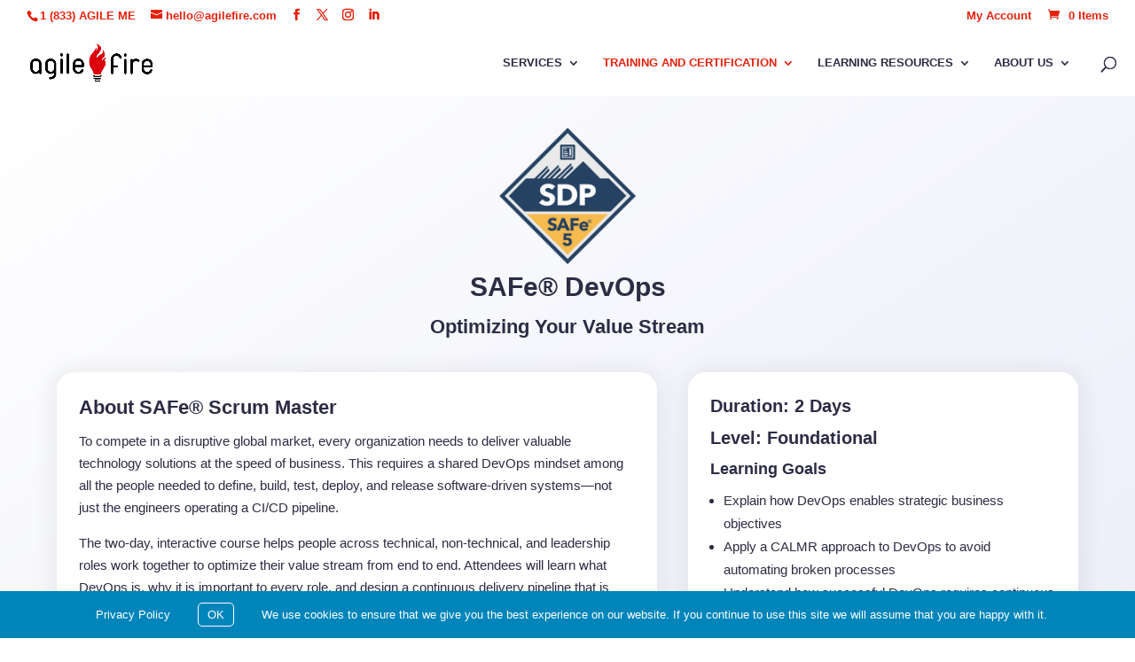

--- FILE ---
content_type: text/css; charset=UTF-8
request_url: https://agilefire.com/wp-content/plugins/learndash-course-grid/assets/css/style.css?ver=2.0.9
body_size: -333
content:
/*!***************************************************************************************************************************************************************************************************************************************************!*\
  !*** css ./node_modules/css-loader/dist/cjs.js??ruleSet[1].rules[4].use[1]!./node_modules/postcss-loader/dist/cjs.js??ruleSet[1].rules[4].use[2]!./node_modules/sass-loader/dist/cjs.js??ruleSet[1].rules[4].use[3]!./src/assets/scss/style.scss ***!
  \***************************************************************************************************************************************************************************************************************************************************/
.learndash-course-grid .arrow {
  all: unset;
}

.learndash-course-grid .arrow::after {
  all: unset;
}

.learndash-course-grid iframe,
.learndash-course-grid embed,
.learndash-course-grid object,
.learndash-course-grid video {
  max-width: 100%;
}


--- FILE ---
content_type: text/css; charset=UTF-8
request_url: https://agilefire.com/wp-content/themes/Divi-child/style.css?ver=4.24.2
body_size: -386
content:
/*
 Theme Name:    Divi Child 
 Template:      Divi
*/


--- FILE ---
content_type: text/css; charset=UTF-8
request_url: https://agilefire.com/wp-content/et-cache/1/1/global/et-divi-customizer-global.min.css?ver=1769711118
body_size: 3876
content:
body,.et_pb_column_1_2 .et_quote_content blockquote cite,.et_pb_column_1_2 .et_link_content a.et_link_main_url,.et_pb_column_1_3 .et_quote_content blockquote cite,.et_pb_column_3_8 .et_quote_content blockquote cite,.et_pb_column_1_4 .et_quote_content blockquote cite,.et_pb_blog_grid .et_quote_content blockquote cite,.et_pb_column_1_3 .et_link_content a.et_link_main_url,.et_pb_column_3_8 .et_link_content a.et_link_main_url,.et_pb_column_1_4 .et_link_content a.et_link_main_url,.et_pb_blog_grid .et_link_content a.et_link_main_url,body .et_pb_bg_layout_light .et_pb_post p,body .et_pb_bg_layout_dark .et_pb_post p{font-size:15px}.et_pb_slide_content,.et_pb_best_value{font-size:17px}body{color:#2c2c44}h1,h2,h3,h4,h5,h6{color:#2c2c44}.woocommerce #respond input#submit,.woocommerce-page #respond input#submit,.woocommerce #content input.button,.woocommerce-page #content input.button,.woocommerce-message,.woocommerce-error,.woocommerce-info{background:#e5210b!important}#et_search_icon:hover,.mobile_menu_bar:before,.mobile_menu_bar:after,.et_toggle_slide_menu:after,.et-social-icon a:hover,.et_pb_sum,.et_pb_pricing li a,.et_pb_pricing_table_button,.et_overlay:before,.entry-summary p.price ins,.woocommerce div.product span.price,.woocommerce-page div.product span.price,.woocommerce #content div.product span.price,.woocommerce-page #content div.product span.price,.woocommerce div.product p.price,.woocommerce-page div.product p.price,.woocommerce #content div.product p.price,.woocommerce-page #content div.product p.price,.et_pb_member_social_links a:hover,.woocommerce .star-rating span:before,.woocommerce-page .star-rating span:before,.et_pb_widget li a:hover,.et_pb_filterable_portfolio .et_pb_portfolio_filters li a.active,.et_pb_filterable_portfolio .et_pb_portofolio_pagination ul li a.active,.et_pb_gallery .et_pb_gallery_pagination ul li a.active,.wp-pagenavi span.current,.wp-pagenavi a:hover,.nav-single a,.tagged_as a,.posted_in a{color:#e5210b}.et_pb_contact_submit,.et_password_protected_form .et_submit_button,.et_pb_bg_layout_light .et_pb_newsletter_button,.comment-reply-link,.form-submit .et_pb_button,.et_pb_bg_layout_light .et_pb_promo_button,.et_pb_bg_layout_light .et_pb_more_button,.woocommerce a.button.alt,.woocommerce-page a.button.alt,.woocommerce button.button.alt,.woocommerce button.button.alt.disabled,.woocommerce-page button.button.alt,.woocommerce-page button.button.alt.disabled,.woocommerce input.button.alt,.woocommerce-page input.button.alt,.woocommerce #respond input#submit.alt,.woocommerce-page #respond input#submit.alt,.woocommerce #content input.button.alt,.woocommerce-page #content input.button.alt,.woocommerce a.button,.woocommerce-page a.button,.woocommerce button.button,.woocommerce-page button.button,.woocommerce input.button,.woocommerce-page input.button,.et_pb_contact p input[type="checkbox"]:checked+label i:before,.et_pb_bg_layout_light.et_pb_module.et_pb_button{color:#e5210b}.footer-widget h4{color:#e5210b}.et-search-form,.nav li ul,.et_mobile_menu,.footer-widget li:before,.et_pb_pricing li:before,blockquote{border-color:#e5210b}.et_pb_counter_amount,.et_pb_featured_table .et_pb_pricing_heading,.et_quote_content,.et_link_content,.et_audio_content,.et_pb_post_slider.et_pb_bg_layout_dark,.et_slide_in_menu_container,.et_pb_contact p input[type="radio"]:checked+label i:before{background-color:#e5210b}a{color:#e5210b}.et_secondary_nav_enabled #page-container #top-header{background-color:#ffffff!important}#et-secondary-nav li ul{background-color:#ffffff}#top-header,#top-header a{color:#e5210b}.et_header_style_centered .mobile_nav .select_page,.et_header_style_split .mobile_nav .select_page,.et_nav_text_color_light #top-menu>li>a,.et_nav_text_color_dark #top-menu>li>a,#top-menu a,.et_mobile_menu li a,.et_nav_text_color_light .et_mobile_menu li a,.et_nav_text_color_dark .et_mobile_menu li a,#et_search_icon:before,.et_search_form_container input,span.et_close_search_field:after,#et-top-navigation .et-cart-info{color:#2c2c44}.et_search_form_container input::-moz-placeholder{color:#2c2c44}.et_search_form_container input::-webkit-input-placeholder{color:#2c2c44}.et_search_form_container input:-ms-input-placeholder{color:#2c2c44}#top-header,#top-header a,#et-secondary-nav li li a,#top-header .et-social-icon a:before{font-size:13px}#top-menu li a{font-size:13px}body.et_vertical_nav .container.et_search_form_container .et-search-form input{font-size:13px!important}#top-menu li a,.et_search_form_container input{font-weight:bold;font-style:normal;text-transform:uppercase;text-decoration:none}.et_search_form_container input::-moz-placeholder{font-weight:bold;font-style:normal;text-transform:uppercase;text-decoration:none}.et_search_form_container input::-webkit-input-placeholder{font-weight:bold;font-style:normal;text-transform:uppercase;text-decoration:none}.et_search_form_container input:-ms-input-placeholder{font-weight:bold;font-style:normal;text-transform:uppercase;text-decoration:none}#top-menu li.current-menu-ancestor>a,#top-menu li.current-menu-item>a,#top-menu li.current_page_item>a{color:#e5210b}#main-footer{background-color:#2c2c44}#main-footer .footer-widget h4,#main-footer .widget_block h1,#main-footer .widget_block h2,#main-footer .widget_block h3,#main-footer .widget_block h4,#main-footer .widget_block h5,#main-footer .widget_block h6{color:#e5210b}.footer-widget li:before{border-color:#e5210b}#footer-widgets .footer-widget li:before{top:9.75px}.bottom-nav,.bottom-nav a,.bottom-nav li.current-menu-item a{color:#efefef}#et-footer-nav .bottom-nav li.current-menu-item a{color:#efefef}#footer-info,#footer-info a{color:#a6a8b2}#footer-bottom .et-social-icon a{color:#dcdff4}.woocommerce a.button.alt,.woocommerce-page a.button.alt,.woocommerce button.button.alt,.woocommerce button.button.alt.disabled,.woocommerce-page button.button.alt,.woocommerce-page button.button.alt.disabled,.woocommerce input.button.alt,.woocommerce-page input.button.alt,.woocommerce #respond input#submit.alt,.woocommerce-page #respond input#submit.alt,.woocommerce #content input.button.alt,.woocommerce-page #content input.button.alt,.woocommerce a.button,.woocommerce-page a.button,.woocommerce button.button,.woocommerce-page button.button,.woocommerce input.button,.woocommerce-page input.button,.woocommerce #respond input#submit,.woocommerce-page #respond input#submit,.woocommerce #content input.button,.woocommerce-page #content input.button,.woocommerce-message a.button.wc-forward,body .et_pb_button{font-size:15px;background-color:#ffffff;border-color:#e5210b;border-radius:5px;font-weight:bold;font-style:normal;text-transform:uppercase;text-decoration:none;}.woocommerce.et_pb_button_helper_class a.button.alt,.woocommerce-page.et_pb_button_helper_class a.button.alt,.woocommerce.et_pb_button_helper_class button.button.alt,.woocommerce.et_pb_button_helper_class button.button.alt.disabled,.woocommerce-page.et_pb_button_helper_class button.button.alt,.woocommerce-page.et_pb_button_helper_class button.button.alt.disabled,.woocommerce.et_pb_button_helper_class input.button.alt,.woocommerce-page.et_pb_button_helper_class input.button.alt,.woocommerce.et_pb_button_helper_class #respond input#submit.alt,.woocommerce-page.et_pb_button_helper_class #respond input#submit.alt,.woocommerce.et_pb_button_helper_class #content input.button.alt,.woocommerce-page.et_pb_button_helper_class #content input.button.alt,.woocommerce.et_pb_button_helper_class a.button,.woocommerce-page.et_pb_button_helper_class a.button,.woocommerce.et_pb_button_helper_class button.button,.woocommerce-page.et_pb_button_helper_class button.button,.woocommerce.et_pb_button_helper_class input.button,.woocommerce-page.et_pb_button_helper_class input.button,.woocommerce.et_pb_button_helper_class #respond input#submit,.woocommerce-page.et_pb_button_helper_class #respond input#submit,.woocommerce.et_pb_button_helper_class #content input.button,.woocommerce-page.et_pb_button_helper_class #content input.button,body.et_pb_button_helper_class .et_pb_button,body.et_pb_button_helper_class .et_pb_module.et_pb_button{color:#e5210b}.woocommerce a.button.alt:after,.woocommerce-page a.button.alt:after,.woocommerce button.button.alt:after,.woocommerce-page button.button.alt:after,.woocommerce input.button.alt:after,.woocommerce-page input.button.alt:after,.woocommerce #respond input#submit.alt:after,.woocommerce-page #respond input#submit.alt:after,.woocommerce #content input.button.alt:after,.woocommerce-page #content input.button.alt:after,.woocommerce a.button:after,.woocommerce-page a.button:after,.woocommerce button.button:after,.woocommerce-page button.button:after,.woocommerce input.button:after,.woocommerce-page input.button:after,.woocommerce #respond input#submit:after,.woocommerce-page #respond input#submit:after,.woocommerce #content input.button:after,.woocommerce-page #content input.button:after,body .et_pb_button:after{font-size:24px;color:#e5210b}body .et_pb_bg_layout_light.et_pb_button:hover,body .et_pb_bg_layout_light .et_pb_button:hover,body .et_pb_button:hover{color:#e5210b!important;background-color:#ffffff;border-color:#e5210b!important;border-radius:5px}.woocommerce a.button.alt:hover,.woocommerce-page a.button.alt:hover,.woocommerce button.button.alt:hover,.woocommerce button.button.alt.disabled:hover,.woocommerce-page button.button.alt:hover,.woocommerce-page button.button.alt.disabled:hover,.woocommerce input.button.alt:hover,.woocommerce-page input.button.alt:hover,.woocommerce #respond input#submit.alt:hover,.woocommerce-page #respond input#submit.alt:hover,.woocommerce #content input.button.alt:hover,.woocommerce-page #content input.button.alt:hover,.woocommerce a.button:hover,.woocommerce-page a.button:hover,.woocommerce button.button:hover,.woocommerce-page button.button:hover,.woocommerce input.button:hover,.woocommerce-page input.button:hover,.woocommerce #respond input#submit:hover,.woocommerce-page #respond input#submit:hover,.woocommerce #content input.button:hover,.woocommerce-page #content input.button:hover{color:#e5210b!important;background-color:#ffffff!important;border-color:#e5210b!important;border-radius:5px}h1,h2,h3,h4,h5,h6,.et_quote_content blockquote p,.et_pb_slide_description .et_pb_slide_title{font-weight:bold;font-style:normal;text-transform:none;text-decoration:none;line-height:1.4em}@media only screen and (min-width:981px){.et_header_style_left #et-top-navigation,.et_header_style_split #et-top-navigation{padding:30px 0 0 0}.et_header_style_left #et-top-navigation nav>ul>li>a,.et_header_style_split #et-top-navigation nav>ul>li>a{padding-bottom:30px}.et_header_style_split .centered-inline-logo-wrap{width:60px;margin:-60px 0}.et_header_style_split .centered-inline-logo-wrap #logo{max-height:60px}.et_pb_svg_logo.et_header_style_split .centered-inline-logo-wrap #logo{height:60px}.et_header_style_centered #top-menu>li>a{padding-bottom:11px}.et_header_style_slide #et-top-navigation,.et_header_style_fullscreen #et-top-navigation{padding:21px 0 21px 0!important}.et_header_style_centered #main-header .logo_container{height:60px}#logo{max-height:58%}.et_pb_svg_logo #logo{height:58%}.et_header_style_centered.et_hide_primary_logo #main-header:not(.et-fixed-header) .logo_container,.et_header_style_centered.et_hide_fixed_logo #main-header.et-fixed-header .logo_container{height:10.8px}.et_fixed_nav #page-container .et-fixed-header#top-header{background-color:#ffffff!important}.et_fixed_nav #page-container .et-fixed-header#top-header #et-secondary-nav li ul{background-color:#ffffff}.et-fixed-header #top-menu a,.et-fixed-header #et_search_icon:before,.et-fixed-header #et_top_search .et-search-form input,.et-fixed-header .et_search_form_container input,.et-fixed-header .et_close_search_field:after,.et-fixed-header #et-top-navigation .et-cart-info{color:#2c2c44!important}.et-fixed-header .et_search_form_container input::-moz-placeholder{color:#2c2c44!important}.et-fixed-header .et_search_form_container input::-webkit-input-placeholder{color:#2c2c44!important}.et-fixed-header .et_search_form_container input:-ms-input-placeholder{color:#2c2c44!important}.et-fixed-header #top-menu li.current-menu-ancestor>a,.et-fixed-header #top-menu li.current-menu-item>a,.et-fixed-header #top-menu li.current_page_item>a{color:#e5210b!important}.et-fixed-header#top-header a{color:#e5210b}}@media only screen and (min-width:1350px){.et_pb_row{padding:27px 0}.et_pb_section{padding:54px 0}.single.et_pb_pagebuilder_layout.et_full_width_page .et_post_meta_wrapper{padding-top:81px}.et_pb_fullwidth_section{padding:0}}@media only screen and (max-width:980px){h1{font-size:26px}h2,.product .related h2,.et_pb_column_1_2 .et_quote_content blockquote p{font-size:22px}h3{font-size:18px}h4,.et_pb_circle_counter h3,.et_pb_number_counter h3,.et_pb_column_1_3 .et_pb_post h2,.et_pb_column_1_4 .et_pb_post h2,.et_pb_blog_grid h2,.et_pb_column_1_3 .et_quote_content blockquote p,.et_pb_column_3_8 .et_quote_content blockquote p,.et_pb_column_1_4 .et_quote_content blockquote p,.et_pb_blog_grid .et_quote_content blockquote p,.et_pb_column_1_3 .et_link_content h2,.et_pb_column_3_8 .et_link_content h2,.et_pb_column_1_4 .et_link_content h2,.et_pb_blog_grid .et_link_content h2,.et_pb_column_1_3 .et_audio_content h2,.et_pb_column_3_8 .et_audio_content h2,.et_pb_column_1_4 .et_audio_content h2,.et_pb_blog_grid .et_audio_content h2,.et_pb_column_3_8 .et_pb_audio_module_content h2,.et_pb_column_1_3 .et_pb_audio_module_content h2,.et_pb_gallery_grid .et_pb_gallery_item h3,.et_pb_portfolio_grid .et_pb_portfolio_item h2,.et_pb_filterable_portfolio_grid .et_pb_portfolio_item h2{font-size:15px}.et_pb_slider.et_pb_module .et_pb_slides .et_pb_slide_description .et_pb_slide_title{font-size:39px}.woocommerce ul.products li.product h3,.woocommerce-page ul.products li.product h3,.et_pb_gallery_grid .et_pb_gallery_item h3,.et_pb_portfolio_grid .et_pb_portfolio_item h2,.et_pb_filterable_portfolio_grid .et_pb_portfolio_item h2,.et_pb_column_1_4 .et_pb_audio_module_content h2{font-size:13px}h5{font-size:13px}h6{font-size:12px}}	h1,h2,h3,h4,h5,h6{font-family:'Montserrat',sans-serif}body,input,textarea,select{font-family:'Open Sans',sans-serif}.et_pb_button{font-family:'Open Sans',sans-serif}#main-header,#et-top-navigation{font-family:'Montserrat',sans-serif}#top-header .container{font-family:'Montserrat',sans-serif}#branda-cookie-notice .cookie-notice-container .branda-cn-container .branda-cn-column:last-child{padding-left:1em}#branda-cookie-notice .cookie-notice-container .branda-cn-container{align-items:center}#branda-cookie-notice .cookie-notice-container .branda-cn-container{flex-direction:row-reverse}.woocommerce #payment #place_order,.woocommerce-page #payment #place_order{float:none!important}.woocommerce .woo-img-gallery div.images .wp-post-image{max-height:180px;width:auto}i.fas{color:#D4D8F2}blockquote{border:none}#branda-cookie-notice a.button.ub-cn-set-cookie,#branda-cookie-notice a.button.ub-cn-set-cookie:hover{background:transparent!important;border:1px solid #FFF!important;color:#FFF!important;font-size:13px!important}#register-message{background-image:linear-gradient(79deg,#ffffff 0%,#d4d8f2 100%)!important;padding-bottom:35px}#register-message .entry-title.main_title,#register-message .message{padding:2% 0;width:80%;max-width:1080px;margin:auto}#register-message .message{background-color:#ffffff;border-radius:20px 20px 20px 20px;overflow:hidden;padding-top:40px;padding-right:40px;padding-bottom:40px;padding-left:40px;box-shadow:0px 2px 26px 5px rgba(33,33,33,0.07)}.button-cta{margin:25px auto;display:inline-block}#top-header,#top-header a,#et-secondary-nav li li a,#top-header .et-social-icon a::before{font-size:13px}#top-header,#top-header a{color:#e5210b}#top-header,#et-secondary-nav li ul{background-color:#ffffff}#main-header{box-shadow:none!important}.container:before{background-color:transparent!important}.et_pb_widget_area_right{border-left:0!important}.et_pb_widget_area_left{border-right:0!important}.featured-header{font-size:2em}#top-menu li li{margin:0;padding:0 10px}#top-menu .sub-menu li a{text-transform:capitalize;line-height:1.3em;padding:10px 5px}#top-menu li.mega-menu>ul>li>a:first-child{padding:0 20px 10px 5px;cursor:default;font-weight:600}.nav li.et-reverse-direction-nav li ul.sub-menu{right:220px}.et_header_style_left #et_top_search{right:20px!important}#top-menu li.with-badge{padding-right:40px}.af-red{color:#e5210b}.contact-information{margin-top:35px}.contact-information p{margin-left:15px}.contact-information h3{margin-top:.7rem;margin-bottom:.5rem}#content .container{padding-top:20px}.cta-button,.cta-button a.wp-block-button__link,.cta-button a.ab-button,.mf-block-event-grid .wp-block-button a.wp-block-button__link,.mf-block-event-grid .wp-block-button a.ab-button,.ab-cta-button .ab-button,.nf-element[type="button"],#searchsubmit,.forminator-button-submit,.forminator-ui.forminator-custom-form-4537.forminator-design--default .forminator-button-submit,.et-db #et-boc .et_pb_module .forminator-ui.forminator-custom-form-4537.forminator-design--default .forminator-button-submit,.forminator-ui.forminator-custom-form-4537.forminator-design--default .forminator-button-submit:hover,.et-db #et-boc .et_pb_module .forminator-ui.forminator-custom-form-4537.forminator-design--default .forminator-button-submit:hover,#register-message .button-cta{font-size:1em!important;font-weight:bold!important;text-transform:uppercase;cursor:pointer;border:#E5210B 2px solid!important;background:#FFF!important;color:#E5210B!important;border-radius:5px!important;padding:8px 15px!important}.cta-button,.cta-button a.wp-block-button__link,.cta-button a.ab-button,.woocommerce .wc-proceed-to-checkout>a.checkout-button,.forminator-button-submit,.forminator-ui.forminator-custom-form-4537.forminator-design--default .forminator-button-submit,.et-db #et-boc .et_pb_module .forminator-ui.forminator-custom-form-4537.forminator-design--default .forminator-button-submit,.forminator-ui.forminator-custom-form-4537.forminator-design--default .forminator-button-submit:hover,.et-db #et-boc .et_pb_module .forminator-ui.forminator-custom-form-4537.forminator-design--default .forminator-button-submit:hover{background:#E5210B!important;color:#FFF!important;box-shadow:none!important}.wp-block-image img{margin-bottom:20px;margin-top:20px}.mf-block-event-grid figure,.mf-block-event-grid figure img{margin-left:0}.wp-block-separator{color:#cf2e2e;border-bottom-width:2px}figure img{border-radius:3px}.openbtn{padding:5px;display:inline-block;position:fixed;top:20px;right:70px;z-index:1001;cursor:pointer}.openbtn img{width:30px;height:30px}.ab-block-cta{margin-top:20px;margin-bottom:20px}.ab-cta-content{padding:10px 15px}.ab-block-cta .ab-button{padding-top:.8em;padding-bottom:.8em}#content .breadcrumbs{display:none}.search-results header.entry-header{display:block;height:auto}#learndash_lesson_topics_list div ul>li .sn,#learndash_lesson_topics_list div>strong,#learndash_lessons,#learndash_profile a,#learndash_quizzes,#learndash_profile .expand_collapse,#learndash_profile div,.notavailable_message,#wdm_group_filter label,#wdm_group_length label{font-size:1em!important}.learndash_profile_heading{font-size:1.2em}.learndash-wrapper .ld-item-list{margin:2em auto 1em auto;width:85%}.learndash-wrapper .ld-course-status.ld-course-status-enrolled{display:none}.wdm-select-wrapper-content h3{font-weight:normal!important}p.wdm_course_list_title,table#wdm_group th,table#add_user_data th{color:#2C2C44!important;background:#f3f3f3!important;font-size:1em!important}#wdm_group_filter label input{height:35px}select#wdm_ldgr_course_id{max-width:76%}table#wdm_group td{font-size:1em!important;color:#2C2C44!important}table#wdm_group.dataTable,table#add_user_data{box-shadow:none}div.wdm_group_course_detail{box-shadow:none;border-bottom:1px solid #eee}.wdm-reinvite.button,.wdm_remove.button{text-decoration:underline!important}article.ld_topic_category-venue .ld-topic-status,.ld-topic-status,.ld-content-action{display:none}.learndash-wrapper .ld-item-list .ld-item-list-item a.ld-item-name{color:#e5210b;font-weight:bold}.learndash-wrapper .ld-item-list .ld-item-list-item a.ld-item-name:hover{text-decoration:underline}#sidebar .ee-upcoming-events-widget-title-h5{margin:1em 0 0;font-size:15px}#sidebar a{color:#e5210b;font-weight:normal}#sidebar h4>a{font-weight:bold}#sidebar ul li{margin-top:1em;line-height:1.1em}.page .container:before,.single.single-sfwd-courses .container:before,.single-espresso_events #sidebar,.page #sidebar,.single.single-sfwd-courses #sidebar{display:none}.page #left-area,.single.single-sfwd-courses #left-area{width:100%}.sfwd-courses .et_post_meta_wrapper{display:none}.single-product h3.event-date,.single-product h3.event-location{font-weight:normal!important}.wdm_group_registration{margin-bottom:10px}.woocommerce-page #lessons_list>div .notcompleted{background:none}.woocommerce-page #learndash_lessons .right{display:none}nav.woocommerce-MyAccount-navigation li{background:#EFEFEF;padding:13px 20px;font-weight:bold;list-style:none}.archive.woocommerce-page span.onsale,.archive.woocommerce span.onsale{background:#007cad!important}.archive.woocommerce ul.products li.product .woocommerce-loop-product__title{color:#e5210b}.et-db #et-boc .et-l ul.et_pb_tabs_controls::after,.et-db #et-boc .et-l .et_pb_tabs_controls li{border:none}.et_pb_tabs .et_pb_tab.et_pb_tab_0.clearfix.et_pb_active_content.et-pb-active-slide{padding:10px 30px!important}.et_pb_tabs .et_pb_section.et_pb_section_3.et_section_regular{padding:0!important}.woocommerce .woocommerce-message{background:#EFEFEF!important;color:#2C2C44!important}.woocommerce .woocommerce-message a,.woocommerce .woocommerce-notice a,.woocommerce .woocommerce-info a{text-decoration:underline}.dp-dfg-items figure img{border-radius:0}.dp-dfg-items .price{text-align:right}del .woocommerce-Price-amount.amount{text-decoration:line-through;color:#888}.event-date{padding-bottom:.2em}.call-to-action{text-align:center;margin:5px auto 0}.call-to-action .et_pb_button{font-size:1em}.discount-amt{font-size:14px;font-style:italic;color:#888}.woocommerce-message.group-discount{margin-bottom:10px;margin-top:10px;font-size:16px!important;background:#EFEFEF!important;color:#2C2C44!important}.hustle-ui .hustle-info.hustle-info--stacked .hustle-layout .hustle-layout-body .hustle-group-content:not(:last-child){border-bottom:none!important;-webkit-box-shadow:none!important;-moz-box-shadow:none!important;box-shadow:none!important}.hustle-ui .hustle-info .hustle-group-content :not([class*=forminator-]) i.fad{font-family:"Font Awesome 5 Duotone"!important}.hustle-ui .hustle-info.hustle-info--stacked .hustle-layout .hustle-layout-header .hustle-button-close{top:55px!important;right:5px!important}@media only screen and (max-width:1065px){body #hubspot-messages-iframe-container{bottom:40px!important}}@media only screen and (min-width:981px){.et_header_style_left #et_top_search{position:absolute!important;right:0px}.et_header_style_centered #et_top_search{position:absolute!important;right:-20px;top:10px}.et_header_style_centered #et-top-navigation{padding-right:0px!important}}@media only screen and (max-width:1020px){#top-menu li a{font-size:11px}}@media only screen and (max-width:900px){.home .home-title-centered{margin-top:30px;font-size:2em;line-height:1.5em;white-space:normal}}@media screen and (max-width:767px){#et-secondary-menu{margin-bottom:16px}}.btn-inline .et_pb_button_module_wrapper{display:inline-block;margin:0 5px}

--- FILE ---
content_type: application/javascript; charset=UTF-8
request_url: https://agilefire.com/wp-content/uploads/wtfdivi/wp_footer.js?ver=1611173978
body_size: -260
content:
jQuery(function($){$('.et-social-icons:not(:has(.et-social-linkedin))').append('<li class="et-social-icon et-social-linkedin"><a href="https://linkedin.com/company/agilefire" class="icon" alt="LinkedIn" aria-label="LinkedIn"><span>LinkedIn</span></a></li>&nbsp;');});jQuery(function($){$('.et-social-icon a, .et-extra-social-icon a').attr('target','_blank');});jQuery('#footer-info').html("<a href=\"https:\/\/agilefire.com\">AgileFire<\/a> &copy; <span class=\"divibooster_year\"><\/span><script>jQuery(function($){$(\".divibooster_year\").text(new Date().getFullYear());});<\/script>");jQuery(function($){});jQuery(function($){$('#et-info-phone').wrap(function(){var num='1-833-244-5363';num=num.replace(/[^0-9+]+/g,'-');num=num.replace(/^[-]|[-]$/g,'');return'<a href="tel:'+num+'"></a>';});});

--- FILE ---
content_type: application/javascript; charset=UTF-8
request_url: https://agilefire.com/wp-content/themes/Divi-child/js/mofiti-scripts.js?ver=6.4.3
body_size: -39
content:
(function ($) {
    $(document).ready(showGroupPurchaseNotice);

    /**
     * Show a message to a user when they select a group purchase for classes.
     */
    function showGroupPurchaseNotice() {
        $('[name="wdm_ld_group_active"]').on('change', function (e) {
            const groupPicked = $(this),
                noticeMsg = $('<div class="woocommerce-message group-discount" style="display: none" role="alert">' +
                    'Purchase 3 or more registrations and get a discount! ' +
                    'Click the chat button below to get your discount code.</div>');

            if (groupPicked.val() === 'on') {
                if ($('.woocommerce-message.group-discount').length < 1) {
                    $('.single_add_to_cart_button').before(noticeMsg);
                    noticeMsg.show('normal');
                }
            } else {
                $('.woocommerce-message.group-discount').remove();
            }
        });
    }
})(jQuery);

--- FILE ---
content_type: application/javascript; charset=UTF-8
request_url: https://agilefire.com/wp-content/plugins/dp-divi-filtergrid/scripts/frontend-bundle.min.js?ver=3.0.4
body_size: 7894
content:
!function(t){var a={};function d(e){if(a[e])return a[e].exports;var i=a[e]={i:e,l:!1,exports:{}};return t[e].call(i.exports,i,i.exports,d),i.l=!0,i.exports}d.m=t,d.c=a,d.d=function(t,a,e){d.o(t,a)||Object.defineProperty(t,a,{configurable:!1,enumerable:!0,get:e})},d.n=function(t){var a=t&&t.__esModule?function(){return t.default}:function(){return t};return d.d(a,"a",a),a},d.o=function(t,a){return Object.prototype.hasOwnProperty.call(t,a)},d.p="/",d(d.s=19)}([,function(t,a){},function(t,a){},function(t,a){},function(t,a){},function(t,a){},,,,,,,,,,,,,,function(t,a,d){d(1),d(3),d(4),d(5),d(2),t.exports=d(20)},function(t,a){function d(t){return function(t){if(Array.isArray(t)){for(var a=0,d=new Array(t.length);a<t.length;a++)d[a]=t[a];return d}}(t)||function(t){if(Symbol.iterator in Object(t)||"[object Arguments]"===Object.prototype.toString.call(t))return Array.from(t)}(t)||function(){throw new TypeError("Invalid attempt to spread non-iterable instance")}()}function e(t){return(e="function"===typeof Symbol&&"symbol"===typeof Symbol.iterator?function(t){return typeof t}:function(t){return t&&"function"===typeof Symbol&&t.constructor===Symbol&&t!==Symbol.prototype?"symbol":typeof t})(t)}!function(t){"use strict";var a=!1;void 0!==window.et_builder_utils_params?["vb","bfb","tb","lbb"].forEach(function(t){t===window.et_builder_utils_params.builderType&&(a=!0)}):a="object"===e(window.ET_Builder),t(document).ready(function(){var e=t(window).width(),i=[];t(".dp-dfg-container:not(.dp-dfg-empty)").each(function(n){var r=t(this),o="on"===r.attr("data-filters"),s="on"===r.attr("data-ajax-filters"),f="on"===r.attr("data-ajax-filters"),p="on"===r.attr("data-pagination"),l="on"===r.attr("data-search"),g="on"===r.attr("data-sorting"),c="on"===r.attr("data-url-navigation"),h=void 0!==r.attr("data-url-history")&&"on"===r.attr("data-url-history").split("|")[0],v=void 0!==r.attr("data-url-history")?r.attr("data-url-history").split("|")[1]:"",u="on"===r.attr("data-cache"),m=void 0!==r.attr("data-multilevel")?r.attr("data-multilevel").split("|"):["off","AND","off"],y="on"===m[0],w=m[1],b=m[2],C=void 0!==r.attr("data-multifilter")?r.attr("data-multifilter").split("|"):["off","OR"],_="on"===C[0],x=C[1],k=r.attr("data-default-filter"),j=r.find(".dp-dfg-filters").hasClass("dp-dfg-filters-dropdown-layout")?"dropdown":"button",I=r.attr("data-found-posts"),S=r.attr("data-post-number"),D=!s&&!c&&(!p||parseInt(S)>=parseInt(I)||"-1"===S)&&"All"===k,E=r.attr("data-module"),O=r.find(".dp-dfg-search-input"),A=tt();function P(){if(!a&&"on"!==r.attr("data-doing-ajax")){if(r.attr("data-page",1),O.val().trim().length>1){O.removeClass("search-clean");var t=O.next(".dp-dfg-search-icon");t.text(t.attr("data-icon-clear")),O.hasClass("search-active")?(O.val("").addClass("search-clean").focus(),t.text(t.attr("data-icon-search"))):O.addClass("search-active")}else O.addClass("search-clean");q("search")}}function T(a,d,e){var i=!1;"dropdown"===j?(i=d.find('.dp-dfg-filters-dropdown[data-parent="'+a+'"]'),e?i.show():i.hide()):(i=d.find('.dp-dfg-level[data-parent="'+a+'"]'),e?r.hasClass("dp-dfg-skin-left-vertical-filters")?i.css({display:"block"}):i.css({display:"flex"}):i.css({display:"none"})),i&&i.find(".dp-dfg-filter-link.active").each(function(){t(this).removeClass("active");var a=t(this).attr("data-term-id");"dropdown"===j&&(i.find(".dp-dfg-dropdown-tag").remove(),i.find(".dp-dfg-dropdown-placeholder").show()),T(a,d,e)})}function R(a,e){if("on"===r.attr("data-doing-ajax"))return!1;var i=window[E],n=[],o="",s=[],f=a.children("a.dp-dfg-filter-link"),p=a.parents(".dp-dfg-level"),l=a.parents(".dp-dfg-filters");if("on"===b){var g=f.attr("data-term-id");if(f.hasClass("active"))T(g,l,0);else{var c=!1;(c="dropdown"===j?f.parents(".dp-dfg-filters-dropdown"):f.parents(".dp-dfg-level"))&&(c.find(".dp-dfg-filter-link.active").each(function(){t(this).removeClass("active"),T(t(this).attr("data-term-id"),l,0)}),T(g,l,1))}}if(_||y){if("all"===f.attr("data-term-id")){if(f.hasClass("active"))return!1;p.find(".dp-dfg-filter a.dp-dfg-filter-link.active").removeClass("active"),f.addClass("active")}else{_?f.hasClass("active")?f.removeClass("active"):f.addClass("active"):f.hasClass("active")?f.removeClass("active"):(p.find(".dp-dfg-filter a.dp-dfg-filter-link.active").removeClass("active"),f.addClass("active"));var h=p.find(".dp-dfg-filter a.dp-dfg-filter-link[data-term-id=all]");0===p.find(".dp-dfg-filter a.dp-dfg-filter-link.active").length?void 0!==h&&h.addClass("active"):void 0!==h&&h.removeClass("active")}r.find(".dp-dfg-level").each(function(){var a=[];t(this).find(".dp-dfg-filter a.dp-dfg-filter-link.active").each(function(){var d=t(this).attr("data-term-id");"all"!==d&&(n.push(d),a.push(d))}),a.length>0&&s.push(a)})}else if(f.hasClass("active")){f.removeClass("active");var v=p.find(".dp-dfg-filter a.dp-dfg-filter-link[data-term-id=all]");void 0!==v&&v.addClass("active")}else p.find(".dp-dfg-filter a.dp-dfg-filter-link.active").removeClass("active"),f.addClass("active"),n.push(f.attr("data-term-id"));if(""===(o=n.join("|"))&&(o="all"),r.attr("data-active-filter",o),"dropdown"===j){var u=a.parents(".dp-dfg-level");if(_&&l.find(".dp-dfg-filter-trigger-button").length||a.parents(".dp-dfg-filters-dropdown").hasClass("open")&&(a.parents(".dp-dfg-filters-dropdown").toggleClass("closed open"),u.slideUp()),"on"===r.attr("data-terms-tags")){var m=u.prev(".dp-dfg-dropdown-label"),C=f.attr("data-term-id"),k=m.find(".dp-dfg-dropdown-placeholder");if(f.hasClass("active")){var I='<span class="dp-dfg-dropdown-tag" data-id="'+C+'">'+f.text()+"</span>";_||m.find(".dp-dfg-dropdown-tag").remove(),"all"===f.attr("data-term-id")?(k.show(),m.find(".dp-dfg-dropdown-tag").remove()):(k.hide(),m.find(".dp-dfg-dropdown-tag[data-id="+C+"]").length||m.append(I))}else m.find(".dp-dfg-dropdown-tag[data-id="+C+"]").remove(),0===m.find(".dp-dfg-dropdown-tag").length&&k.show()}}e?D?function(t,a,e,i,n,r,o,s,f){var p=t.find(".dp-dfg-items"),l=p.find(".dp-dfg-item");t.find(".dp-dfg-no-results").remove();var g=!0;if("all"===a)l.length>0?(g=!1,at(l),l.fadeIn(),"dp-dfg-layout-masonry-standard"===f.props.items_layout&&l.parents(".dp-dfg-masonry-item").css({"margin-bottom":""})):g=!0;else{var c="",h=a.split("|");if(l.attr("data-position","off").hide(),"dp-dfg-layout-masonry-standard"===f.props.items_layout&&l.parents(".dp-dfg-masonry-item").css({"margin-bottom":"0"}),i||r){var v=[];s.forEach(function(t){var a=[];Array.isArray(t)&&t.length>0&&t.forEach(function(t){a.push(".dp-dfg-term-id-"+t)}),a.length>0&&v.push(a)});var u="";if(i&&!r)u="OR"===o?v[0].join(", "):v[0].join("");else if(!i&&r){var m=[];v.forEach(function(t){m.push(t.join(""))}),u="OR"===n?m.join(", "):m.join("")}else{var y=[];if(v.forEach(function(t){"OR"===o?y.push(t.join(", ")):y.push(t.join(""))}),"OR"===n)u=y.join(", ");else if("OR"===o){var w=[];y.forEach(function(t){w.push(t.split(", "))});var b=function t(a){var e=arguments.length>1&&void 0!==arguments[1]?arguments[1]:0;var i=arguments.length>2&&void 0!==arguments[2]?arguments[2]:[];var n=arguments.length>3&&void 0!==arguments[3]?arguments[3]:[];e===a.length?i.push(n):a[e].forEach(function(r){return t(a,e+1,i,d(n).concat([r]))});return i}(w),C=[];b.forEach(function(t,a){C[a]=t.join("")}),u=w.length>0?C.join(", "):y.join("")}else u=y.join("")}var _=p.find(u);_.length>0&&(at(_),_.fadeIn(),"dp-dfg-layout-masonry-standard"===f.props.items_layout&&_.parents(".dp-dfg-masonry-item").css({"margin-bottom":""}),g=!1),t.attr("data-total-filtered",_.length)}else h.forEach(function(a){c=".dp-dfg-term-id-"+a;var d=p.find(c);d.length>0&&(at(d),d.fadeIn(),"dp-dfg-layout-masonry-standard"===f.props.items_layout&&d.parents(".dp-dfg-masonry-item").css({"margin-bottom":""}),g=!1),t.attr("data-total-filtered",d.length)})}g&&p.prepend(f.no_results);"dp-dfg-layout-masonry-standard"===f.props.items_layout&&X(t);t.trigger("dfg_after_jquery_filtering")}(r,o,0,_,w,y,x,s,i):function(t,a,d,e){t.attr("data-page",1),e?q("filter"):F(a,1)?W(a,1):q("filter")}(r,o,0,_):l.find(".dp-dfg-filter-trigger-button").removeClass("dp-dfg-filtering-done")}function L(t,a){var d=a.attr("data-parent"),e=a.find("a").attr("data-term-id");if(parseInt(d)){if("dropdown"===j){var i=t.find('.dp-dfg-filters-dropdown[data-parent="'+d+'"]');if(i.css({display:"block"}),"on"===t.attr("data-terms-tags")){var n='<span class="dp-dfg-dropdown-tag" data-id="'+e+'">'+a.text()+"</span>";i.find(".dp-dfg-dropdown-placeholder").hide(),i.find(".dp-dfg-dropdown-tag[data-id=".concat(e,"]")).length||i.find(".dp-dfg-dropdown-label").append(n)}}t.find('.dp-dfg-level[data-parent="'+d+'"]').css({display:"flex"});var r=t.find('.dp-dfg-filter-link[data-term-id="'+d+'"]').parents(".dp-dfg-filter");r.find("a").addClass("active"),L(t,r)}else if(t.find(".dp-dfg-filter[data-parent=all] > a").removeClass("active"),"dropdown"===j){var o=t.find('.dp-dfg-filters-dropdown[data-parent="'+d+'"]');if("on"===t.attr("data-terms-tags")){var s='<span class="dp-dfg-dropdown-tag" data-id="'+e+'">'+a.text()+"</span>";o.find(".dp-dfg-dropdown-placeholder").hide(),o.find(".dp-dfg-dropdown-label").append(s)}}}function U(t,a,d,e,i,n){var r=t+1,o=i+r+"/"+n;if("scroll"===e.pagination_type)r<=a&&d.find("a.dp-dfg-scroll-page-link").attr("href",o),t<a?d.find(".dp-dfg-ajax-scroll").addClass("active"):d.find(".dp-dfg-ajax-scroll").removeClass("active");else{var s=d.find("a.dp-dfg-load-more-button");r<=a&&s.attr("href",o),t<a?s.show():s.hide()}}function q(a){r.attr("data-doing-ajax","on");var d=r.find(".dp-dfg-items"),e=r.find(".dp-dfg-no-results"),i=parseInt(r.attr("data-page")),n=r.attr("data-active-filter"),o=r.find(".pagination"),s=o.find(".pagination-item:not(.dp-dfg-direction)"),c=o.find(".pagination-item.next-posts"),h=o.find(".pagination-item.previous-posts"),v=o.find(".pagination-item.dp-dfg-first-page"),m=o.find(".pagination-item.dp-dfg-last-page"),y=window[E],w=y.props,b=void 0,C="";w.query_context="ajax","all"!==n?(w.use_taxonomy_terms="on",w.active_filter=n):w.active_filter="",l&&void 0!==O&&(w.query_var.s=O.val().trim()),"search"!==a&&"sort"!==a||!D||(w.active_filter="",C=r.attr("data-active-filter")),r.attr("data-jquery-based-filters",C),g&&(w.order=r.attr("data-order"),w.orderby=r.attr("data-orderby")),t.ajax({type:"POST",url:dpdfg.ajaxurl,data:{action:"dpdfg_get_posts_data_action",page:i,module_data:w,vb:"off"},beforeSend:function(){d.children().css({opacity:.15}),r.find(".dp-dfg-filters").css({opacity:.15}),r.find(".dp-dfg-search").css({opacity:.15}),r.find(".dp-dfg-sorting").css({opacity:.15}),r.find(".dp-dfg-pagination").css({opacity:.15}),void 0!==y.loader&&""!==y.loader?d.append(y.loader):d.append(dpdfg.loader_html),r.trigger("dfg_before_ajax"),b=d.find(".dp-dfg-loader").first(),"load"===a||"scroll"===a||"paged"===a?b.css({top:"unset",bottom:"100px"}):b.css({top:"100px"}),"button"===w.pagination_type?r.find("a.dp-dfg-load-more-button").fadeOut("fast",function(){b.fadeIn("fast")}):b.fadeIn("fast")}}).done(function(n){var l;if(void 0!==e&&e.remove(),r.attr("data-page",i),void 0===n.no_results&&void 0===n.error){var g=parseInt(n.max_pages),y=n.posts;if("dp-dfg-layout-masonry-standard"===w.items_layout&&(y+='<div class="dp-dfg-masonry-gutter"></div>'),b.fadeOut("fast",function(){function e(){d.html("").append(y),i()}function i(){d.children().css({opacity:1}),r.attr("data-total-filtered",n.found_posts),setTimeout(function(){r.trigger("dfg_after_ajax",[n,a])},100),u&&setTimeout(function(){V()},500)}"paged"===a?"off"===r.attr("data-st")?e():t("html, body").animate({scrollTop:r.offset().top-200},100,"linear").promise().then(function(){e()}):"load"===a||"scroll"===a?(d.append(y),at(d.find(".dp-dfg-item")),i()):e(),t(this).remove()}),p&&g>1){var C=r.find(".dp-dfg-pagination").attr("data-base-url")+"page/",_=r.find(".dp-dfg-pagination").attr("data-url-args");if(o.removeClass("dp-dfg-hide"),"paged"===a)s.each(function(){var a=t(this).children("a").attr("data-page");i+parseInt(w.pagination_pages)>=a&&i-parseInt(w.pagination_pages)<=a?t(this).removeClass("dp-dfg-hide"):t(this).addClass("dp-dfg-hide")});else if("load"===a||"scroll"===a)U(i,g,r,w,C,_);else if("paged"===w.pagination_type){s.remove(),l="";for(var x=0;x<g;x++){var k="",j="",I=x+1;0===x&&(k=" active"),(x>i+parseInt(w.pagination_pages)||x<i-parseInt(w.pagination_pages))&&(j=" dp-dfg-hide"),l=l+'<li class="pagination-item'+k+j+'"><a href="'+C+I+"/"+_+'" data-page="'+I+'" class="pagination-link">'+I+"</li>"}}else U(i,g,r,w,C,_);if("paged"===w.pagination_type){if(1!==o.find(".pagination-item:not(.dp-dfg-direction)").length&&o.append(l),1===h.length){var S=i>1?i-1:1;h.children(".pagination-link").attr("data-page",S).attr("href",C+S+"/"+_),o.prepend(h)}if(1===c.length){var D=i<g?i+1:g;o.append(c),c.children(".pagination-link").attr("data-page",D).attr("href",C+D+"/"+_)}1===v.length&&h.before(v),1===m.length&&(m.children(".pagination-link").attr("data-page",g).attr("href",C+g+"/"+_),c.after(m)),1===i?(h.addClass("dp-dfg-hide"),v.addClass("dp-dfg-hide"),c.removeClass("dp-dfg-hide"),m.removeClass("dp-dfg-hide")):g===i?(h.removeClass("dp-dfg-hide"),v.removeClass("dp-dfg-hide"),c.addClass("dp-dfg-hide"),m.addClass("dp-dfg-hide")):(c.removeClass("dp-dfg-hide"),m.removeClass("dp-dfg-hide"),h.removeClass("dp-dfg-hide"),v.removeClass("dp-dfg-hide"))}}else r.find(".dp-dfg-ajax-scroll").removeClass("active"),o.addClass("dp-dfg-hide");f&&(r.find(".dp-dfg-sorting").removeClass("dp-dfg-hide"),r.find(".dp-dfg-pagination").removeClass("dp-dfg-hide"))}else r.attr("data-doing-ajax","off"),o.addClass("dp-dfg-hide"),d.html("").append(n.no_results),r.trigger("dfg_no_results",[n])}).fail(function(t,a,d){b.remove(),console.log(d)}).always(function(){r.find(".dp-dfg-filters").css({opacity:1}),r.find(".dp-dfg-search").css({opacity:1}),r.find(".dp-dfg-sorting").css({opacity:1}),r.find(".dp-dfg-pagination").css({opacity:1})})}function M(t){if(!a){var d={type:"image",removalDelay:500,mainClass:"mfp-fade dp-dfg-lightbox",gallery:{enabled:!0,navigateByImgClick:!0},callbacks:{beforeClose:function(){this.contentContainer.get(0).remove()}}},e=[],i=t.attr("data-images"),n=t.attr("data-content");for(var r in n=void 0!==n&&n.split("||"),i=i.split("||")){var o="";void 0!==n[r]&&""!==n[r]&&(o=B(n[r])),e.push({src:i[r],title:o})}d.items=e;var s={args:d,trigger:t};return t.trigger("dfg_open_custom_lightbox",s),!1}}function z(d,e){if(!a){var i,n={type:"image",removalDelay:500,mainClass:"mfp-fade dp-dfg-lightbox",callbacks:{beforeClose:function(){this.contentContainer.get(0).remove()}}},o=[],s=[],f=0,p=0;if(i=d.hasClass("dp-dfg-item")?d.attr("id"):d.parents("article").attr("id"),"lightbox_gallery"===e){var l=function(t){if(void 0!==t.attr("data-img")){d.hasClass("dp-dfg-item")?i===t.attr("id")&&(p=f):i===t.parents("article").attr("id")&&(p=f),f++,o.push(t.attr("data-img"));var a=t.attr("data-title");void 0!==a&&""!==a&&s.push(B(a))}};d.hasClass("dp-dfg-item")?r.find('.dp-dfg-item:not([data-position="off"])').each(function(){l(t(this))}):r.find('.dp-dfg-item:not([data-position="off"]) .dp-dfg-image-link.entry-thumb-lightbox').each(function(){l(t(this))}),n.gallery={enabled:!0,navigateByImgClick:!0}}else{o.push(d.attr("data-img"));var g=d.attr("data-title");void 0!==g&&""!==g&&s.push(B(g))}for(var c in o)o[c]={src:o[c],title:s[c]};n.items=o;var h={args:n,start_at:p,action:e,trigger:d};return d.trigger("dfg_open_lightbox",h),!1}}function B(a){var d="",e=JSON.parse(a);return d=t("<div/>").addClass("dp-dfg-lightbox-image-data"),e.length&&e.forEach(function(a){var e=t("<span/>").text(a);d.append(e)}),d}function N(d,e,i){var n=["mfp-fade","dp-dfg-popup","dp-dfg-lightbox"],r=window[E],o="";if(""!==r.props.popup_code&&(o="video"===i?"?popup_css="+r.props.popup_code:"&popup_css="+r.props.popup_code),n.push(E+"-popup"),"video"===i&&n.push("dp-dfg-video-popup"),d+=o,!a){var s,f={args:{type:"iframe",preloader:!0,fixedContentPos:!0,removalDelay:300,mainClass:n.join(" "),items:{src:d},callbacks:{beforeOpen:function(){var a="";t("body").hasClass("et_divi_builder")&&(a="<style>.dp-dfg-popup-modal .mfp-close { color: black !important; top: 1px; right: 8px; font-size: 3em; } iframe#dp-dfg-popup-modal-iframe { background-color: white; }.et-fb-loader-wrapper { position: absolute; left: 50%; top: 50%; margin: -50px auto auto -50px; background: #fff; width: 100px; height: 100px; border-radius: 100px; box-shadow: 0 5px 30px rgba(43, 135, 218, 0.15); animation: et-fb-loader-wrapper ease infinite 1.5s;} .et-fb-loader { position: absolute; left: 50%; top: 50%; margin: -6px auto auto -6px; width: 12px; height: 12px; border-radius: 12px; box-shadow: 0 -17px #7e3bd0, 17px 0 #7e3bd0, 0 17px #7e3bd0, -17px 0 #7e3bd0; animation: et-fb-loader ease infinite 3s; }</style>"),void 0!==r.loader&&""!==r.loader?this.preloader.html(a+r.loader):this.preloader.html(a+dpdfg.loader_html),s=this.preloader},open:function(){s.css({"z-index":1e4}).show(),this.content.find("#dp-dfg-popup-modal-iframe").on("load",function(){s.hide()})},beforeClose:function(){this.contentContainer.get(0).remove()}},iframe:{markup:'<div class="mfp-iframe-scaler dp-dfg-popup-modal"><div class="mfp-close"></div><iframe id="dp-dfg-popup-modal-iframe" class="mfp-iframe" allowfullscreen></iframe></div>'}},post_ajax_url:d,trigger:e};return e.trigger("dfg_open_popup",f),!1}}function V(){var t=r.attr("data-number"),a=r.find(".dp-dfg-filter a.active").attr("data-term-id");void 0===a&&(a="all");var d=r.find(".dp-dfg-items"),e=r.find(".pagination, .dp-dfg-pagination"),n=1;0!==e.length&&(n="0"===r.attr("data-page")?1:r.attr("data-page")),void 0!==i[t]&&void 0!==i[t][a]&&void 0!==i[t][a][n]&&(i[t][a][n].posts=d.html(),i[t][a][n].pages=e.html())}function W(a,d){var e=r.attr("data-number"),n=r.find(".dp-dfg-items"),o=r.find(".pagination, .dp-dfg-pagination");void 0===a&&(a="all"),void 0!==d&&0!==d||(d=1),void 0!==i[e][a][d]&&(n.fadeOut("slow",function(){var n=i[e][a][d].posts;void 0!==n&&t(this).html(n).fadeIn()}),0!==o.lenght&&o.fadeOut("slow",function(){var n=i[e][a][d].pages;void 0!==n&&t(this).html(n).fadeIn()}),t("html, body").animate({scrollTop:r.offset().top-200},200,"linear"))}function F(t,a){if(u){void 0===t&&(t="all"),void 0!==a&&0!==a||(a=1);var d=r.attr("data-number");return void 0!==i[d]&&void 0!==i[d][t]&&void 0!==i[d][t][a]&&"posts"in i[d][t][a]}return!1}if(g&&(r.on("click",".dp-dfg-sort-order",function(){a||("ASC"===r.attr("data-order")?r.attr("data-order","DESC"):r.attr("data-order","ASC"),r.attr("data-page",1),q("sort"))}),r.on("click",".dp-dfg-sort-option",function(){t(this).parents(".dp-dfg-filters-dropdown").hasClass("open")&&(t(this).parents(".dp-dfg-filters-dropdown").toggleClass("closed open"),t(this).parents("ul").slideUp());var d=t(this).parents(".dp-dfg-filters-dropdown"),e=d.find(".dp-dfg-dropdown-placeholder"),i=e.attr("data-text");if(!t(this).hasClass("active")){d.find(".dp-dfg-sort-option.active").removeClass("active"),t(this).addClass("active");var n=t(this).attr("data-order-value");void 0!==n&&r.attr("data-order",n);var o=t(this).attr("data-value"),s=r.attr("data-initorderby");"default"!==o?r.attr("data-orderby",o):r.attr("data-orderby",s),e.text(i+t(this).text()),a||(r.attr("data-page",1),q("sort"))}})),l&&(O.on("keyup",function(t){var a=O.next(".dp-dfg-search-icon");O.hasClass("search-active")&&(a.text(a.attr("data-icon-search")),O.removeClass("search-active")),(13===t.keyCode||13===t.which)&&O.val().trim().length>1&&P(),8!==t.keyCode&&8!==t.which&&46!==t.keyCode&&46!==t.which||0!==O.val().trim().length||(O.removeClass("search-active"),O.hasClass("search-clean")||a.click())}),r.find(".dp-dfg-search-icon").click(function(){P()})),o&&(r.on("click",".dp-dfg-level > .dp-dfg-filter",function(d){d.preventDefault();var e=r.attr("data-filter-method");if(!a)switch(e){case"button":R(t(this),!1);break;case"last_level":if("on"===b){var i=t(this).find(".dp-dfg-filter-link").attr("data-term-id"),n=0;n="dropdown"===j?r.find('.dp-dfg-filters-dropdown[data-parent="'+i+'"]').length:r.find('.dp-dfg-level[data-parent="'+i+'"]').length,R(t(this),!n)}else R(t(this),!0);break;case"default":default:R(t(this),!0)}}),r.on("click",".dp-dfg-filter-trigger-button",function(a){if(a.preventDefault(),!t(this).hasClass("dp-dfg-filtering-done")){"dropdown"===j&&r.find(".dp-dfg-filters-dropdown.open").each(function(){t(this).toggleClass("closed open").children(".dp-dfg-level").slideUp()});var d=r.find(".dp-dfg-filter-link.active");if(d.length>0){var e=d.last();e.removeClass("active"),R(e.parents(".dp-dfg-filter"),!0),t(this).addClass("dp-dfg-filtering-done")}}}),r.on("click",".dp-dfg-clear-filters-button",function(a){a.preventDefault();var d=r.find(".dp-dfg-filters");"on"===b&&("dropdown"===j?d.find('.dp-dfg-filters-dropdown:not([data-parent="0"])').hide():d.find('.dp-dfg-level:not([data-parent="0"])').hide());var e=d.find('.dp-dfg-filter-link.active:not([data-term-id="all"])');if(e.length>0){e.removeClass("active");var i=d.find('.dp-dfg-filter-link[data-term-id="all"]:not(.active)');if(i.length>0){var n=i.length;i.each(function(){n>1?t(this).addClass("active"):R(t(this).parents(".dp-dfg-filter"),!0),n--})}else e.last().addClass("active"),R(e.last().parents(".dp-dfg-filter"),j);"dropdown"===j&&d.find(".dp-dfg-filters-dropdown").each(function(){t(this).find(".dp-dfg-dropdown-tag").remove(),t(this).find(".dp-dfg-dropdown-placeholder").show()})}}),r.on("click",".dp-dfg-dropdown-tag",function(a){a.stopPropagation();var d=t(this).attr("data-id");t(this).parents(".dp-dfg-dropdown-label").next(".dp-dfg-level").find(".dp-dfg-filter-link[data-term-id="+d+"]").click()})),(g||o)&&r.on("click",".dp-dfg-dropdown-label",function(){var a=t(this).parents(".dp-dfg-filters-dropdown");a.hasClass("closed")?(t(this).next().slideDown(),t(".dp-dfg-filters-dropdown.open").toggleClass("closed open").find(".dp-dfg-level").slideUp()):t(this).next().slideUp(),a.toggleClass("closed open")}),p&&(r.on("click",".pagination-item .pagination-link",function(d){if(d.preventDefault(),!a){var e=t(this);if(!e.parent(".pagination-item").hasClass("active")){var i=e.attr("data-page");if("on"===r.attr("data-doing-ajax"))return!1;if("sfp"===r.attr("data-third-party"));else{r.find(".pagination-item.active").removeClass("active"),r.find('.pagination-link[data-page="'+i+'"]').parent(".pagination-item:not(.dp-dfg-direction)").addClass("active"),r.attr("data-page",i);var n=r.find(".dp-dfg-filter a.active").attr("data-term-id");F(n,i)?W(n,i):q("paged")}}}}),r.on("click","a.dp-dfg-load-more-button",function(t){if(t.preventDefault(),!a){if("on"===r.attr("data-doing-ajax"))return!1;var d=parseInt(r.attr("data-page"));r.attr("data-page",d+1),q("load")}}),t(window).on("scroll",function(){if(!a){var d=t(window).scrollTop()+t(window).height();r.find(".dp-dfg-ajax-scroll.active").each(function(){var a=t(this).offset().top;if(d>a+60){if("on"===r.attr("data-doing-ajax"))return!1;var e=parseInt(r.attr("data-page"));r.attr("data-page",e+1),q("scroll")}})}})),r.on("click",".dp-dfg-item",function(d){var e,i=d.target;if(!t(i).is("a")&&!t(i).is("a *")){var n=t(this),o=n.attr("data-action"),s=n.attr("data-action-priority");if(void 0===o&&(o=r.attr("data-action")),"none"!==o)if("video"===s)n.find(".dp-dfg-video-overlay").click();else{var f="on"===r.attr("data-show-thumb")&&1===n.find(".dp-dfg-image-link").length;switch(o){case"link":e=f?n.find(".dp-dfg-image-link").attr("href"):n.attr("data-link"),"on"===n.attr("data-new-tab")?window.open(e):window.location=e;break;case"popup_v":!function(d,e,i){var n=["mfp-fade","dp-dfg-popup","dp-dfg-lightbox"],r=window[E],o="";o=r.props.popup_code,n.push(E+"-popup");var s=t('<div><div class="et_pb_module_inner"></div></div>');t.each(e.parents(".dpdfg_filtergrid").get(0).attributes,function(){this.specified&&s.attr(this.name,this.value)});var f=t("<div></div>");t.each(e.get(0).attributes,function(){this.specified&&f.attr(this.name,this.value)}),f.append(d),s.find(".et_pb_module_inner").append(f);var p=t('<div class="dp-dfg-popup-modal-inline"><style>'+decodeURIComponent(o)+"</style></div>");if(p.append(s),!a){var l={type:"inline",preloader:!1,fixedContentPos:!0,removalDelay:300,mainClass:n.join(" "),items:{src:p},callbacks:{beforeClose:function(){e.find(".dp-dfg-secondary").append(d),this.contentContainer.get(0).remove()}}},g={args:l,trigger:e};e.trigger("dfg_open_popup",g)}}(n.find(".dp-dfg-secondary").children(),n);break;case"popup":N(f?n.find(".dp-dfg-image-link").attr("data-ajax-url"):n.attr("data-ajax-url"),n,"post");break;case"lightbox":case"lightbox_gallery":f?z(n.find(".dp-dfg-image-link"),o):void 0!==n.attr("data-img")&&z(n,o);break;case"gallery_cf":f?M(n.find(".dp-dfg-image-link")):void 0!==n.attr("data-images")&&M(n)}n.trigger("dfg_click_action",{item:n,action:o})}}}),r.on("click",".dp-dfg-image-link",function(a){var d=t(this),e=d.parents(".dp-dfg-item").attr("data-action");(void 0===e&&(e=r.attr("data-action")),"none"!==e)&&(a.preventDefault(),a.stopPropagation(),d.hasClass("entry-thumb-popup")?N(d.attr("data-ajax-url"),d,"post"):d.hasClass("entry-thumb-lightbox")?z(d,e):d.hasClass("entry-thumb-gallery-cf")?M(d):"on"===d.parents(".dp-dfg-item").attr("data-new-tab")?window.open(d.attr("href")):window.location=d.attr("href"))}),r.on("click","a.dp-dfg-action-button",function(a){a.preventDefault(),t(this).parents(".dp-dfg-item").click()}),r.on("click",".dp-dfg-image.entry-video",function(t){t.preventDefault(),t.stopPropagation()}),r.on("click",".dp-dfg-video-overlay",function(a){var d=t(this),e=d.parents(".dp-dfg-item"),i=e.attr("data-video-url"),n=e.attr("data-video-action");if(a.preventDefault(),a.stopPropagation(),"play"===n){var r=d.parents(".dp-dfg-image.entry-video").find("video");if(void 0!==r[0])r[0].play(),r.on("play",function(){d.addClass("dp-dfg-video-playing")});else{var o=d.parents(".dp-dfg-image.entry-video").find("iframe"),s=new URL(o.attr("src")),f=s.searchParams;f.set("autoplay","1"),s.search=f.toString();var p=s.toString();o.attr("src",p),d.addClass("dp-dfg-video-playing")}}else"popup"===n&&N(i,e,"video")}),u){r.attr("data-number",n);var G=["all"];r.find(".dp-dfg-filter a").each(function(){G.push(t(this).attr("data-term-id"))});var H=[];r.find(".pagination-item:not(.dp-dfg-direction) a").each(function(){H.push(t(this).attr("data-page"))}),0===H.length&&(H=[1]),i[n]=[],G.forEach(function(t){i[n][t]=[],H.forEach(function(a){i[n][t][a]=[]})}),r.hasClass("dp-dfg-skin-itemsinoverlay")?setTimeout(function(){V()},100):V()}function J(){var a,d=r.find(".dp-dfg-item"),e=r.attr("data-ratio"),i=d.find(".dp-dfg-image img").first();a=void 0===i?d.first().outerWidth(!1):i.width(),d.each(function(){var d=t(this).find(".dp-dfg-image img");void 0!==d&&(e=d.attr("data-ratio")),t(this).height(a*e)})}function Q(){var a=r.children(".dp-dfg-items"),d=parseInt(a.css("grid-row-gap")),e=r.hasClass("dp-dfg-skin-itemsinoverlay");a.css({gridAutoRows:"auto"}),a.css({alignItems:"self-start"}),a.children(".dp-dfg-item").each(function(){t(this).css({"-ms-grid-rows":"min-content"});var a=t(this).outerHeight(!0),i=Math.ceil(a%d);if(e){var n=a+i+"px";t(this).css({height:n}),t(this).find(".dp-dfg-image img").css({height:n})}var r="span "+Math.ceil((a+i)/d);t(this).css({gridRowEnd:r})}),a.removeAttr("style"),a.addClass("dp-dfg-masonry-ready"),a.trigger("dfg_masonry_ready")}function K(){r.find(".dp-dfg-items").find(".dp-dfg-media-video-wrapper").each(function(){var a=t(this).attr("data-ratio"),d=t(this).outerWidth()*a+"px";t(this).css({height:d})})}function X(t){var a=r.find(".dp-dfg-items");K();var d={gutter:".dp-dfg-masonry-gutter",itemSelector:".dp-dfg-masonry-item",percentPosition:!0};window.Masonry?(void 0!==a.data("masonry")?"ajax"===t?a.removeAttr("style").removeData("masonry").imagesLoaded(function(){a.masonry(d)}):"jquery"===t&&a.masonry("reloadItems").masonry("layout"):a.masonry(d),a.trigger("dfg_desandro_masonry_ready")):console.log("Divi FilterGrid: Desandro Masonry missing")}function Y(){r.find(".dp-dfg-item.has-post-video .dp-dfg-image").each(function(){t(this).find(".wp-video-shortcode").removeAttr("width").removeAttr("height"),t.fn.fitVids&&t(this).fitVids({customSelector:"iframe"})})}function Z(){r.find("video").each(function(){var a=t(this).attr("src");void 0!==a?(a=a.split("?")[0]+"#t=0.001",t(this).attr("src",a)):t(this).find("source").each(function(){a=t(this).attr("src").split("?")[0]+"#t=0.001",t(this).attr("src",a)})})}function $(){if("on"===r.attr("data-video-preview")&&r.hasClass("dp-dfg-layout-masonry-standard")){var a=r.find(".dp-dfg-items");a.find("video").each(function(){t(this).on("loadeddata",function(){a.masonry("reloadItems").masonry("layout")})})}}function tt(){return[r.attr("data-page"),"all"!==r.attr("data-active-filter")?r.attr("data-active-filter"):"","".concat(r.attr("data-order"),"|").concat(r.attr("data-orderby")),void 0!==O?O.val():""]}function at(a){var d=0;a.each(function(){t(this).attr("data-position",d),d++})}function dt(){t(this).width()!==e&&(e=t(this).width(),r.hasClass("dp-dfg-skin-itemsinoverlay")&&J(),r.hasClass("dp-dfg-layout-masonry")&&r.imagesLoaded(function(){Q()}),r.hasClass("dp-dfg-layout-masonry-standard")&&K())}c&&h&&window.addEventListener("popstate",function(t){var a=A;null!==t.state&&(a=t.state.dpDfgState),function(t){r.attr("data-page",t[0]),r.attr("data-active-filter",""===t[1]?"all":t[1]),r.attr("data-order",t[2].split("|")[0]),r.attr("data-orderby",t[2].split("|")[1])}(a),"ajax"===v?q("history"):window.location.reload()}),r.on("dfg_after_ajax",function(t,a,d){if(c&&h&&history.pushState){var e=new URLSearchParams(window.location.search),i=tt();p&&e.set("dfg_page",i[0]),o&&(""!==i[1]?e.set("dfg_filter",i[1]):e.delete("dfg_filter")),g&&e.set("dfg_sort",i[2]),l&&(""!==i[3]?e.set("dfg_s",i[3]):e.delete("dfg_s")),"history"!==d&&history.pushState({dpDfgState:i},"","?"+e.toString())}if(Y(),$(),Z(),r.hasClass("dp-dfg-skin-itemsinoverlay")&&setTimeout(function(){J()},10),r.hasClass("dp-dfg-layout-masonry")&&setTimeout(function(){Q()},10),r.hasClass("dp-dfg-layout-masonry-standard")&&setTimeout(function(){X("ajax")},10),r.attr("data-doing-ajax","off"),""!==r.attr("data-jquery-based-filters")){var n=r.attr("data-jquery-based-filters").split("|");r.find(".dp-dfg-filter-link[data-term-id="+n[n.length-1]+"]").removeClass("active").click()}}),a||(r.trigger("dfg_before_init",{module:r}),o&&function(){var t=r.attr("data-link-filter");if(void 0!==t&&""!==t){var a=t.split("|");if(a.length>0){var d=0;a.forEach(function(t){var e=r.find('.dp-dfg-filter-link[data-term-id="'+t+'"]').parents(".dp-dfg-filter");d++,1===e.length&&("on"===b&&L(r,e),d===a.length?R(e,!0):R(e,!1))}),r.attr("data-active-filter",t)}}}(),window.addEventListener("resize",dt),Y(),$(),Z(),r.hasClass("dp-dfg-skin-itemsinoverlay")&&J(),"function"===typeof imagesLoaded&&(r.hasClass("dp-dfg-layout-masonry")&&Q(),r.hasClass("dp-dfg-layout-masonry-standard")&&r.imagesLoaded(function(){X("init")})),r.on("dfg_open_lightbox",function(a,d){t.magnificPopup.open(d.args,d.start_at)}),r.on("dfg_open_popup",function(a,d){t.magnificPopup.open(d.args)}),r.on("dfg_open_custom_lightbox",function(a,d){t.magnificPopup.open(d.args)}),function(){if(y&&"on"===b&&"All"!==k){var t=r.find(".dp-dfg-filter-link[data-term-id=".concat(k,"]"));void 0!==t&&L(r,t.parent())}}(),r.find(".dp-dfg-dropdown-placeholder").each(function(){t(this).siblings("span").length>0&&t(this).hide()}))})})}(jQuery)}]);